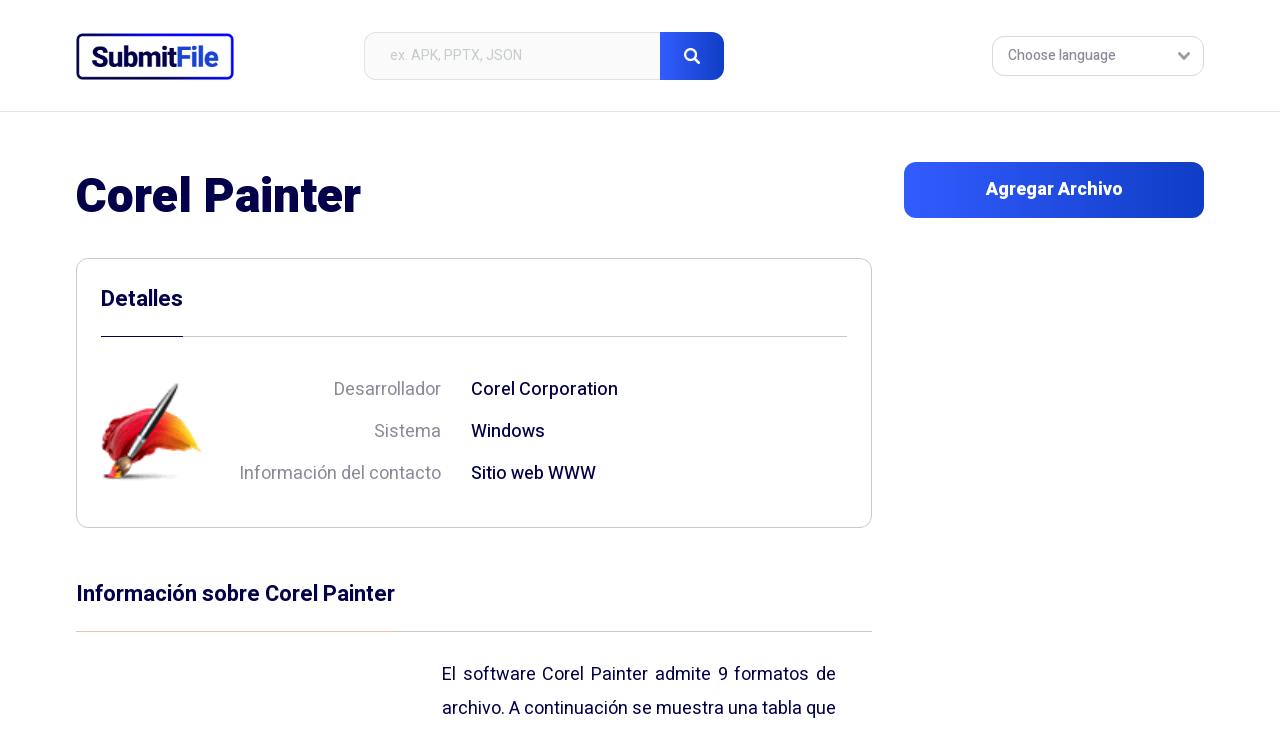

--- FILE ---
content_type: text/html; charset=UTF-8
request_url: https://submitfile.com/es/download/corel-painter
body_size: 4788
content:
<!DOCTYPE html>
<html lang="es">
	<head>
	
		<title>Corel Painter - descripción general del software</title>
		<meta name="description" content="Ver todas las extensiones de archivo compatibles con Corel Painter y otra información sobre este software.">
		<meta name="keywords" content="Corel Painter asociaciones, Corel Painter, extensiones compatibles, Corel Painter detalles, descarga Corel Painter, Corel Painter para descargar">	
		<meta charset="utf-8">
		<meta name="viewport" content="width=device-width, initial-scale=1, maximum-scale=1">
		<meta http-equiv="X-UA-Compatible" content="IE=edge,chrome=1">
		<link href="/favicon.ico" type="image/x-icon" rel="shortcut icon">
		<link href="/favicon.ico" type="image/x-icon" rel="icon">
		<link href="https://fonts.googleapis.com/css?family=Heebo:400,500,700,800,900&display=swap" rel="stylesheet">
		<link href="/css/style.css" rel="stylesheet">
<!-- Quantcast Choice. Consent Manager Tag v2.0 (for TCF 2.0) -->
<script type="text/javascript" async=true>
(function() {
  var host = window.location.hostname;
  var element = document.createElement('script');
  var firstScript = document.getElementsByTagName('script')[0];
  var url = 'https://cmp.quantcast.com'
    .concat('/choice/', 'hbmegUK4Xh4fU', '/', host, '/choice.js?tag_version=V2');
  var uspTries = 0;
  var uspTriesLimit = 3;
  element.async = true;
  element.type = 'text/javascript';
  element.src = url;

  firstScript.parentNode.insertBefore(element, firstScript);

  function makeStub() {
    var TCF_LOCATOR_NAME = '__tcfapiLocator';
    var queue = [];
    var win = window;
    var cmpFrame;

    function addFrame() {
      var doc = win.document;
      var otherCMP = !!(win.frames[TCF_LOCATOR_NAME]);

      if (!otherCMP) {
        if (doc.body) {
          var iframe = doc.createElement('iframe');

          iframe.style.cssText = 'display:none';
          iframe.name = TCF_LOCATOR_NAME;
          doc.body.appendChild(iframe);
        } else {
          setTimeout(addFrame, 5);
        }
      }
      return !otherCMP;
    }

    function tcfAPIHandler() {
      var gdprApplies;
      var args = arguments;

      if (!args.length) {
        return queue;
      } else if (args[0] === 'setGdprApplies') {
        if (
          args.length > 3 &&
          args[2] === 2 &&
          typeof args[3] === 'boolean'
        ) {
          gdprApplies = args[3];
          if (typeof args[2] === 'function') {
            args[2]('set', true);
          }
        }
      } else if (args[0] === 'ping') {
        var retr = {
          gdprApplies: gdprApplies,
          cmpLoaded: false,
          cmpStatus: 'stub'
        };

        if (typeof args[2] === 'function') {
          args[2](retr);
        }
      } else {
        if(args[0] === 'init' && typeof args[3] === 'object') {
          args[3] = Object.assign(args[3], { tag_version: 'V2' });
        }
        queue.push(args);
      }
    }

    function postMessageEventHandler(event) {
      var msgIsString = typeof event.data === 'string';
      var json = {};

      try {
        if (msgIsString) {
          json = JSON.parse(event.data);
        } else {
          json = event.data;
        }
      } catch (ignore) {}

      var payload = json.__tcfapiCall;

      if (payload) {
        window.__tcfapi(
          payload.command,
          payload.version,
          function(retValue, success) {
            var returnMsg = {
              __tcfapiReturn: {
                returnValue: retValue,
                success: success,
                callId: payload.callId
              }
            };
            if (msgIsString) {
              returnMsg = JSON.stringify(returnMsg);
            }
            if (event && event.source && event.source.postMessage) {
              event.source.postMessage(returnMsg, '*');
            }
          },
          payload.parameter
        );
      }
    }

    while (win) {
      try {
        if (win.frames[TCF_LOCATOR_NAME]) {
          cmpFrame = win;
          break;
        }
      } catch (ignore) {}

      if (win === window.top) {
        break;
      }
      win = win.parent;
    }
    if (!cmpFrame) {
      addFrame();
      win.__tcfapi = tcfAPIHandler;
      win.addEventListener('message', postMessageEventHandler, false);
    }
  };

  makeStub();

  var uspStubFunction = function() {
    var arg = arguments;
    if (typeof window.__uspapi !== uspStubFunction) {
      setTimeout(function() {
        if (typeof window.__uspapi !== 'undefined') {
          window.__uspapi.apply(window.__uspapi, arg);
        }
      }, 500);
    }
  };

  var checkIfUspIsReady = function() {
    uspTries++;
    if (window.__uspapi === uspStubFunction && uspTries < uspTriesLimit) {
      console.warn('USP is not accessible');
    } else {
      clearInterval(uspInterval);
    }
  };

  if (typeof window.__uspapi === 'undefined') {
    window.__uspapi = uspStubFunction;
    var uspInterval = setInterval(checkIfUspIsReady, 6000);
  }
})();
</script>
<!-- End Quantcast Choice. Consent Manager Tag v2.0 (for TCF 2.0) -->		

		
		<link rel="alternate" hreflang="en" href="https://submitfile.com/download/corel-painter" /> 
		<link rel="alternate" hreflang="de" href="https://submitfile.com/de/download/corel-painter" /> 
		<link rel="alternate" hreflang="fr" href="https://submitfile.com/fr/download/corel-painter" /> 
		<link rel="alternate" hreflang="it" href="https://submitfile.com/it/download/corel-painter" /> 
		<link rel="canonical" hreflang="es" href="https://submitfile.com/es/download/corel-painter" /> 
		<link rel="alternate" hreflang="pt" href="https://submitfile.com/pt/download/corel-painter" /> 
		<link rel="alternate" hreflang="ja" href="https://submitfile.com/ja/download/corel-painter" /> 
		<link rel="alternate" hreflang="ru" href="https://submitfile.com/ru/download/corel-painter" /> 
		<link rel="alternate" hreflang="pl" href="https://submitfile.com/pl/download/corel-painter" /> 
		<link rel="alternate" hreflang="nl" href="https://submitfile.com/nl/download/corel-painter" /> 
		<link rel="alternate" hreflang="no" href="https://submitfile.com/no/download/corel-painter" /> 
		<link rel="alternate" hreflang="da" href="https://submitfile.com/da/download/corel-painter" /> 
		<link rel="alternate" hreflang="sv" href="https://submitfile.com/sv/download/corel-painter" /> 
		
		<!--[if IE]>
		<script src="http://html5shiv.googlecode.com/svn/trunk/html5.js"></script>
		<![endif]-->
	<!-- Global site tag (gtag.js) - Google Analytics -->
	<script async src="https://www.googletagmanager.com/gtag/js?id=UA-147039262-1"></script>
	<script>
	  window.dataLayer = window.dataLayer || [];
	  function gtag(){dataLayer.push(arguments);}
	  gtag('js', new Date());

	  gtag('config', 'UA-147039262-1');
	</script>
	<script data-ad-client="ca-pub-4953919422446732" async src="https://pagead2.googlesyndication.com/pagead/js/adsbygoogle.js"></script>	
	</head>
	<body>

	<div class="wrapper">

		<header class="header header--subpage">
			<div class="container">
				<div class="header__logo">
					<a href="/es">
						<img src="/images/submitfile--logo.png" alt="SubmitFile">
					</a>
				</div>
				<div class="header__form">
					<form action="" method="post" class="form form--header">
						<input id="search" type="text" placeholder="ex. APK, PPTX, JSON" id="search" name="search">
						<button id="submit" type="submit" name="submit" class="search_btn">
							<img src="/images/icon--search.svg" alt="Search">
						</button>
					</form>
					<div class="form__close">
						<img src="/images/icon--close.svg" alt="Close">
					</div>
				</div>
				<div class="header__form-trigger">
					<img src="/images/icon--search--gray.svg" alt="Search">
				</div>
				<div class="header__languages">
					<div class="languages__current">
						<span class="desktop">Choose language</span>
						<span class="mobile">Languages</span>
						<img src="/images/icon--dropdown.svg" alt="Arrow">
					</div>
					<div class="languages__others">
						<ul>
                        <li><a href="/download/corel-painter">English</a></li><li><a href="/de/download/corel-painter">Deutsch</a></li><li><a href="/fr/download/corel-painter">Français</a></li><li><a href="/it/download/corel-painter">Italiano</a></li><li><a href="/es/download/corel-painter">Español</a></li><li><a href="/pt/download/corel-painter">Português</a></li><li><a href="/ja/download/corel-painter">日本語</a></li><li><a href="/ru/download/corel-painter">Русский</a></li><li><a href="/pl/download/corel-painter">Polski</a></li><li><a href="/nl/download/corel-painter">Nederlands</a></li><li><a href="/no/download/corel-painter">Norsk</a></li><li><a href="/da/download/corel-painter">Dansk</a></li><li><a href="/sv/download/corel-painter">Svenska</a></li>						</ul>
					</div>
				</div>
			</div>
		</header>		<div class="subpage">
			<div class="container">
				<div id="sticky-container" class="subpage__body">
					<div class="body__main">
						<header class="page-title">
							<h1>Corel Painter</h1>
						</header>
						<section class="program-details section-margin">
							<header class="section-title section-title--lead">
								<h4>Detalles</h4>
							</header>
							<div class="program-details__body">
								<figure class="body__image">
									<img src="/src/ico/64/corel-painter.png" alt="Corel Painter Icon">
								</figure>
								<div class="body__list">
									<ul>
																				<li>
											<span class="label">Desarrollador</span>
											<span>Corel Corporation</span>
										</li>
										<li>
											<span class="label">Sistema</span>
											<span>Windows</span>
										</li>
																														
										<li>
											<span class="label">Información del contacto</span>
											<span>Sitio web WWW</span>
										</li>
									</ul>
								</div>
															</div>
						</section>
						<section class="program-text section-margin">
							<header class="section-title">
								<h4>Información sobre Corel Painter</h4>
							</header>
							<div class="program-text__copy">
								<div style="float:left;margin:10px 30px 10px 0;">
									<script async src="https://pagead2.googlesyndication.com/pagead/js/adsbygoogle.js"></script>
									<!-- SF - Program -->
									<ins class="adsbygoogle"
										 style="display:inline-block;width:336px;height:280px"
										 data-ad-client="ca-pub-4953919422446732"
										 data-ad-slot="8194574583"></ins>
									<script>
										 (adsbygoogle = window.adsbygoogle || []).push({});
									</script>								
								</div>
								<p>El software Corel Painter admite 9 formatos de archivo. A continuación se muestra una tabla que contiene información detallada sobre esos tipos de archivos. Si desea obtener información de contacto para el desarrollador de un software dado, haga clic en el botón. Se mostrará un enlace al sitio web del desarrollador; allí encontrará información detallada sobre las extensiones de archivo que admite Corel Painter, así como una lista de operaciones que Corel Painter puede realizar en esos archivos.</p>
							</div>
																	<div class="extension-text-sample__buttons">
								<a href="https://corel.com" class="btn btn--secondary" target="_blank" rel="nofollow">
									<span>Sitio web del desarrollador</span>
								</a>
							</div>										
																	
						</section>
															
						<section class="extension-step">
							<header class="section-title">
								<h4>Extensiones de archivo compatibles con Corel Painter</h4>
							</header>
							<div class="extension-table">
								<ul>
									<li class="table__header">
										<span>Extensión de archivo</span>
										<span>Nombre del archivo</span>
									</li>																
															<li>
										<a href="/es/file-extension/pal">
											<span>.PAL</span>
											<span>Painter Custom Palettes Format</span>
										</a>
									</li>						
															<li>
										<a href="/es/file-extension/papers">
											<span>.PAPERS</span>
											<span>Corel Painter Paper Texture Format</span>
										</a>
									</li>						
															<li>
										<a href="/es/file-extension/psd">
											<span>.PSD</span>
											<span>Adobe Photoshop Document</span>
										</a>
									</li>						
															<li>
										<a href="/es/file-extension/pspbrush">
											<span>.PSPBRUSH</span>
											<span>Paint Shop Photo Pro Brush Format</span>
										</a>
									</li>						
															<li>
										<a href="/es/file-extension/pspimage">
											<span>.PSPIMAGE</span>
											<span>PaintShop Pro Image</span>
										</a>
									</li>						
															<li>
										<a href="/es/file-extension/pws">
											<span>.PWS</span>
											<span>Painter Workspace Format</span>
										</a>
									</li>						
															<li>
										<a href="/es/file-extension/rif">
											<span>.RIF</span>
											<span>Painter Raster Image Format</span>
										</a>
									</li>						
															<li>
										<a href="/es/file-extension/riff">
											<span>.RIFF</span>
											<span>Painter Raster Image</span>
										</a>
									</li>						
															<li>
										<a href="/es/file-extension/nzl">
											<span>.NZL</span>
											<span>Corel Painter Nozzle</span>
										</a>
									</li>						
															
								</ul>
							</div>
												
						</section>						
					</div>
					<div id="sticky" class="body__sidebar">
						<div class="sidebar__panel">
							<a href="/es/page/submit-file" class="btn" style="width:100%">
								<span>Agregar Archivo</span>
							</a>
						</div>
						<div class="sidebar__panel">
							<script async src="https://pagead2.googlesyndication.com/pagead/js/adsbygoogle.js"></script>
							<!-- SF - Sidebar -->
							<ins class="adsbygoogle"
								 style="display:block"
								 data-ad-client="ca-pub-4953919422446732"
								 data-ad-slot="7829588983"
								 data-ad-format="auto"
								 data-full-width-responsive="true"></ins>
							<script>
								 (adsbygoogle = window.adsbygoogle || []).push({});
							</script>
						</div>						
						<div class="sidebar__panel">
							<h4>Explorar AZ</h4>
							<ul class="sidebar-alphabet">
												<li>
<a href="/es/letter/others" title="Lista en orden alfabético #">#</a>
</li>
					<li>
<a href="/es/letter/a" title="Lista en orden alfabético A">A</a>
</li>
					<li>
<a href="/es/letter/b" title="Lista en orden alfabético B">B</a>
</li>
					<li>
<a href="/es/letter/c" title="Lista en orden alfabético C">C</a>
</li>
					<li>
<a href="/es/letter/d" title="Lista en orden alfabético D">D</a>
</li>
					<li>
<a href="/es/letter/e" title="Lista en orden alfabético E">E</a>
</li>
					<li>
<a href="/es/letter/f" title="Lista en orden alfabético F">F</a>
</li>
					<li>
<a href="/es/letter/g" title="Lista en orden alfabético G">G</a>
</li>
					<li>
<a href="/es/letter/h" title="Lista en orden alfabético H">H</a>
</li>
					<li>
<a href="/es/letter/i" title="Lista en orden alfabético I">I</a>
</li>
					<li>
<a href="/es/letter/j" title="Lista en orden alfabético J">J</a>
</li>
					<li>
<a href="/es/letter/k" title="Lista en orden alfabético K">K</a>
</li>
					<li>
<a href="/es/letter/l" title="Lista en orden alfabético L">L</a>
</li>
					<li>
<a href="/es/letter/m" title="Lista en orden alfabético M">M</a>
</li>
					<li>
<a href="/es/letter/n" title="Lista en orden alfabético N">N</a>
</li>
					<li>
<a href="/es/letter/o" title="Lista en orden alfabético O">O</a>
</li>
					<li>
<a href="/es/letter/p" title="Lista en orden alfabético P">P</a>
</li>
					<li>
<a href="/es/letter/q" title="Lista en orden alfabético Q">Q</a>
</li>
					<li>
<a href="/es/letter/r" title="Lista en orden alfabético R">R</a>
</li>
					<li>
<a href="/es/letter/s" title="Lista en orden alfabético S">S</a>
</li>
					<li>
<a href="/es/letter/t" title="Lista en orden alfabético T">T</a>
</li>
					<li>
<a href="/es/letter/u" title="Lista en orden alfabético U">U</a>
</li>
					<li>
<a href="/es/letter/v" title="Lista en orden alfabético V">V</a>
</li>
					<li>
<a href="/es/letter/w" title="Lista en orden alfabético W">W</a>
</li>
					<li>
<a href="/es/letter/x" title="Lista en orden alfabético X">X</a>
</li>
					<li>
<a href="/es/letter/y" title="Lista en orden alfabético Y">Y</a>
</li>
					<li>
<a href="/es/letter/z" title="Lista en orden alfabético Z">Z</a>
</li>
	
							</ul>
						</div>						
											</div>				</div>
			</div>
		</div>
		<footer class="footer">
			<div class="container">
				<nav class="footer__menu">
					<ul>
						<li>
							<a href="/es/page/contact" class="link">Contáctenos</a>
						</li>
						<li>
							<a href="/es/page/submit-file" class="link">Agregar Archivo</a>
						</li>
						<li>
							<a href="/page/privacy-policy" class="link">Política de privacidad</a>
						</li>
						<li>
							<a href="/page/terms" class="link">Términos y condiciones</a>
						</li>
					</ul>
				</nav>
				<div class="footer__copy">
					Copyrights &copy; 2004-2026 <strong>SubmitFile.com</strong>
				</div>
			</div>
		</footer>

	</div>
			
	<script src="/js/jquery.min.js"></script>
	<script src="/js/stickyelement.min.js"></script>
	<script src="/js/app.min.js"></script>
	<!-- Quantcast Tag -->
<script type="text/javascript">
window._qevents = window._qevents || [];

(function() {
var elem = document.createElement('script');
elem.src = (document.location.protocol == "https:" ? "https://secure" : "http://edge") + ".quantserve.com/quant.js";
elem.async = true;
elem.type = "text/javascript";
var scpt = document.getElementsByTagName('script')[0];
scpt.parentNode.insertBefore(elem, scpt);
})();

window._qevents.push({
qacct:"p-hbmegUK4Xh4fU",
uid:"__INSERT_EMAIL_HERE__"
});
</script>

<noscript>
<div style="display:none;">
<img src="//pixel.quantserve.com/pixel/p-hbmegUK4Xh4fU.gif" border="0" height="1" width="1" alt="Quantcast"/>
</div>
</noscript>
<!-- End Quantcast tag -->
	</body>
</html>


--- FILE ---
content_type: image/svg+xml
request_url: https://submitfile.com/images/icon--dropdown.svg
body_size: 687
content:
<?xml version="1.0" encoding="utf-8"?>
<!-- Generator: Adobe Illustrator 16.0.3, SVG Export Plug-In . SVG Version: 6.00 Build 0)  -->
<!DOCTYPE svg PUBLIC "-//W3C//DTD SVG 1.1//EN" "http://www.w3.org/Graphics/SVG/1.1/DTD/svg11.dtd" [
	<!ENTITY ns_extend "http://ns.adobe.com/Extensibility/1.0/">
	<!ENTITY ns_ai "http://ns.adobe.com/AdobeIllustrator/10.0/">
	<!ENTITY ns_graphs "http://ns.adobe.com/Graphs/1.0/">
	<!ENTITY ns_vars "http://ns.adobe.com/Variables/1.0/">
	<!ENTITY ns_imrep "http://ns.adobe.com/ImageReplacement/1.0/">
	<!ENTITY ns_sfw "http://ns.adobe.com/SaveForWeb/1.0/">
	<!ENTITY ns_custom "http://ns.adobe.com/GenericCustomNamespace/1.0/">
	<!ENTITY ns_adobe_xpath "http://ns.adobe.com/XPath/1.0/">
]>
<svg version="1.1" id="Warstwa_1" xmlns:x="&ns_extend;" xmlns:i="&ns_ai;" xmlns:graph="&ns_graphs;"
	 xmlns="http://www.w3.org/2000/svg" xmlns:xlink="http://www.w3.org/1999/xlink" x="0px" y="0px" width="50.25px" height="33.5px"
	 viewBox="8.375 16.75 50.25 33.5" enable-background="new 8.375 16.75 50.25 33.5" xml:space="preserve">
<metadata>
	<sfw  xmlns="&ns_sfw;">
		<slices></slices>
		<sliceSourceBounds  width="50.25" height="33.5" bottomLeftOrigin="true" y="255.25" x="420.875"></sliceSourceBounds>
	</sfw>
</metadata>
<title>526F0D43-451B-4048-8203-82E43E1F0DAD</title>
<desc>Created with sketchtool.</desc>
<g id="Symbols">
	<g id="Icons_x2F_Dropdown">
		<path id="Path" fill="#9C9CA0" d="M57.431,20.571l-2.421-2.56c-0.834-0.841-1.815-1.262-2.932-1.262
			c-1.141,0-2.106,0.421-2.903,1.262L33.5,34.592l-15.675-16.58c-0.795-0.841-1.763-1.262-2.903-1.262
			c-1.118,0-2.096,0.421-2.934,1.262L9.6,20.571c-0.815,0.863-1.225,1.899-1.225,3.104c0,1.229,0.409,2.251,1.225,3.07
			l20.997,22.207c0.774,0.863,1.742,1.297,2.903,1.297c1.139,0,2.118-0.434,2.937-1.297l20.994-22.207
			c0.794-0.842,1.194-1.866,1.194-3.07C58.625,22.493,58.225,21.459,57.431,20.571z"/>
	</g>
</g>
</svg>


--- FILE ---
content_type: application/javascript
request_url: https://submitfile.com/js/app.min.js
body_size: 431
content:
!function(e){var t={};function n(r){if(t[r])return t[r].exports;var o=t[r]={i:r,l:!1,exports:{}};return e[r].call(o.exports,o,o.exports,n),o.l=!0,o.exports}n.m=e,n.c=t,n.d=function(e,t,r){n.o(e,t)||Object.defineProperty(e,t,{enumerable:!0,get:r})},n.r=function(e){"undefined"!=typeof Symbol&&Symbol.toStringTag&&Object.defineProperty(e,Symbol.toStringTag,{value:"Module"}),Object.defineProperty(e,"__esModule",{value:!0})},n.t=function(e,t){if(1&t&&(e=n(e)),8&t)return e;if(4&t&&"object"==typeof e&&e&&e.__esModule)return e;var r=Object.create(null);if(n.r(r),Object.defineProperty(r,"default",{enumerable:!0,value:e}),2&t&&"string"!=typeof e)for(var o in e)n.d(r,o,function(t){return e[t]}.bind(null,o));return r},n.n=function(e){var t=e&&e.__esModule?function(){return e.default}:function(){return e};return n.d(t,"a",t),t},n.o=function(e,t){return Object.prototype.hasOwnProperty.call(e,t)},n.p="",n(n.s=0)}([function(e,t,n){"use strict";$(document).ready(function(){$(".languages__current").on("click",function(){$(".languages__others").stop(!0,!0).toggleClass("visible")}),$(document).on("click",function(e){e.target.closest(".header__languages")||e.target.classList.contains("header__languages")||$(".languages__others").removeClass("visible")}),document.querySelector("#sticky-container")&&$(window).width()>1024&&$("#sticky").sticky("#sticky-container",{useTransition:!1,animate:!1,offset:30}),$(".header__form-trigger").on("click",function(){$(".header__form").stop(!0,!0).addClass("visible")}),$(".header__form .form__close").on("click",function(){$(".header__form").stop(!0,!0).removeClass("visible")})})}]);
//# sourceMappingURL=app.min.js.map

--- FILE ---
content_type: application/javascript
request_url: https://submitfile.com/js/stickyelement.min.js
body_size: 1090
content:
(function($,win){"use strict";const requestFrame=function(){const raf=win.requestAnimationFrame||win.mozRequestAnimationFrame||win.webkitRequestAnimationFrame||function(fn){return win.setTimeout(fn,20)};return function(fn){return raf(fn)}}();const style=(win.document.body||win.document.documentElement).style;const prop="transition";const supportsTransition=typeof style[prop]=="string";const events={created:"sticky-created",update:"sticky-update",top:"sticky-hit-top",bottom:"sticky-hit-bottom",frozen:"sticky-frozen",unfrozen:"sticky-unfrozen"};function Sticky(elm,par,options){this.element=elm;this.parent=par;this._frozen=false;this._stopped=true;this.options=$.extend({useTransition:true,animate:true,animTime:200,animDelay:300},options);const offset=parseInt(options.offset,10);this.options.offset=isNaN(offset)?0:offset;this.init()}Sticky.prototype.init=function(){let transition="";if(this.options.useTransition&&supportsTransition){transition=`top ${this.options.animTime}ms ease-in-out`;this.options.animate=false}this.parent.css({position:"relative"});this.element.addClass("sticky-scroll").css({transition:transition,position:"relative"});this.element.trigger(events.created);this.update()};Sticky.prototype.update=function(){this.setBoundaries(0);this.moveIt();this.element.trigger(events.update)};Sticky.prototype.moveIt=function(){const scrollTop=(win.document.documentElement.scrollTop||win.document.body.scrollTop)+this.options.offset;const height=this.element.outerHeight(true);const realStop=this._stop-height;if(this._parentHeight-this._offset>height&&!this._frozen){if(scrollTop>=this._start&&scrollTop<=realStop){this.updateOffset(scrollTop-this._start);this._stopped=false}else{if(scrollTop<this._start){this.updateOffset(0);if(!this._stopped){this.element.trigger(events.top)}this._stopped=true}else if(scrollTop>realStop){this.updateOffset(this._parentHeight-height-this._offset);if(!this._stopped){this.element.trigger(events.bottom)}this._stopped=true}}}};Sticky.prototype.setBoundaries=function(offset){this._offset=typeof offset==="undefined"?this.element.position().top:offset;this._start=this.parent.offset().top+this._offset;this._parentHeight=this.parent[0].offsetHeight;this._stop=this._start+this._parentHeight-this._offset};Sticky.prototype.setOffset=function(newOffset){newOffset=parseInt(newOffset,10);if(!isNaN(newOffset)){this.options.offset=newOffset;this.moveIt()}};Sticky.prototype.updateOffset=function(yOffset){if(this._lastPosition!==yOffset){if(this.options.animate){this.element.stop(true,false).delay(this.options.animDelay).animate({top:yOffset},this.animTime)}else{this.element.css("top",yOffset)}this._lastPosition=yOffset}};Sticky.prototype.toggleFreeze=function(){this._frozen=!this._frozen;this.element.stop(true,false);if(!this._frozen){this.element.trigger(events.unfrozen);this.moveIt()}else{this.element.trigger(events.frozen)}};$.fn.sticky=function(parentName,options){const method=parentName;let ret=false;this.each(function(){const self=$(this);let instance=self.data("stickyInstance");if(instance&&(options||method)){if(typeof options==="object"){ret=$.extend(instance.options,options)}else if(options==="options"){ret=instance.options}else if(typeof instance[method]==="function"){ret=instance[method](options)}else{console.error(`Sticky Element has no option/method named ${method}`)}}else{let parent=null;if(parent){parent=self.parent().closest(parent)}else{parent=self.parent()}instance=new Sticky(self,parent,options||{});self.data("stickyInstance",instance);$.fn.sticky._instances.push(instance)}});return ret||this};function updateAll(){const len=$.fn.sticky._instances.length;for(let i=0;i<len;i++){$.fn.sticky._instances[i].update()}}$.fn.sticky._instances=[];$.fn.sticky.updateAll=updateAll;$(win).on({resize(){updateAll()},scroll(){const len=$.fn.sticky._instances.length;for(let i=0;i<len;i++){const element=$.fn.sticky._instances[i];if(!element._frozen){element.moveIt()}}}});$(win.document).on({ready(){win.setInterval(function(){requestFrame(function(){const len=$.fn.sticky._instances.length;for(let i=0;i<len;i++){const element=$.fn.sticky._instances[i];if(element._parentHeight!==element.parent[0].offsetHeight){element.update()}}})},1e3)}})})(jQuery,window);


--- FILE ---
content_type: image/svg+xml
request_url: https://submitfile.com/images/icon--search.svg
body_size: 700
content:
<?xml version="1.0" encoding="utf-8"?>
<!-- Generator: Adobe Illustrator 16.0.3, SVG Export Plug-In . SVG Version: 6.00 Build 0)  -->
<!DOCTYPE svg PUBLIC "-//W3C//DTD SVG 1.1//EN" "http://www.w3.org/Graphics/SVG/1.1/DTD/svg11.dtd" [
	<!ENTITY ns_extend "http://ns.adobe.com/Extensibility/1.0/">
	<!ENTITY ns_ai "http://ns.adobe.com/AdobeIllustrator/10.0/">
	<!ENTITY ns_graphs "http://ns.adobe.com/Graphs/1.0/">
	<!ENTITY ns_vars "http://ns.adobe.com/Variables/1.0/">
	<!ENTITY ns_imrep "http://ns.adobe.com/ImageReplacement/1.0/">
	<!ENTITY ns_sfw "http://ns.adobe.com/SaveForWeb/1.0/">
	<!ENTITY ns_custom "http://ns.adobe.com/GenericCustomNamespace/1.0/">
	<!ENTITY ns_adobe_xpath "http://ns.adobe.com/XPath/1.0/">
]>
<svg version="1.1" id="Warstwa_1" xmlns:x="&ns_extend;" xmlns:i="&ns_ai;" xmlns:graph="&ns_graphs;"
	 xmlns="http://www.w3.org/2000/svg" xmlns:xlink="http://www.w3.org/1999/xlink" x="0px" y="0px" width="56.892px"
	 height="56.892px" viewBox="0 0 56.892 56.892" enable-background="new 0 0 56.892 56.892" xml:space="preserve">
<metadata>
	<sfw  xmlns="&ns_sfw;">
		<slices></slices>
		<sliceSourceBounds  width="56.891" height="56.891" bottomLeftOrigin="true" y="248.609" x="412.5"></sliceSourceBounds>
	</sfw>
</metadata>
<title>A8428493-BF08-432C-A438-81AB242D993A</title>
<desc>Created with sketchtool.</desc>
<g id="Symbols">
	<g id="Icons_x2F_Search">
		<path id="Shape" fill="#FFFFFF" d="M55.499,48.776L43.141,36.418c-0.065-0.069-0.146-0.11-0.212-0.174
			c2.431-3.688,3.851-8.106,3.851-12.854C46.779,10.473,36.308,0,23.39,0C10.473,0,0,10.473,0,23.39
			c0,12.918,10.471,23.39,23.39,23.39c4.748,0,9.163-1.42,12.854-3.851c0.06,0.066,0.104,0.143,0.174,0.212l12.354,12.358
			c1.861,1.856,4.869,1.856,6.727,0C57.355,53.642,57.355,50.634,55.499,48.776z M23.39,38.672c-8.439,0-15.282-6.844-15.282-15.282
			c0-8.439,6.842-15.282,15.282-15.282c8.438,0,15.282,6.842,15.282,15.282C38.672,31.828,31.828,38.672,23.39,38.672z"/>
	</g>
</g>
</svg>
